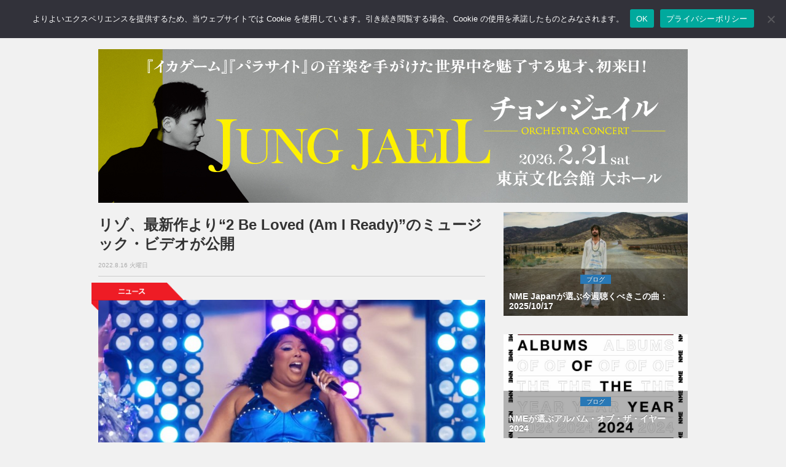

--- FILE ---
content_type: text/html; charset=utf-8
request_url: https://www.google.com/recaptcha/api2/aframe
body_size: 249
content:
<!DOCTYPE HTML><html><head><meta http-equiv="content-type" content="text/html; charset=UTF-8"></head><body><script nonce="Zea-7SMS1KCmiVvlfn0lmQ">/** Anti-fraud and anti-abuse applications only. See google.com/recaptcha */ try{var clients={'sodar':'https://pagead2.googlesyndication.com/pagead/sodar?'};window.addEventListener("message",function(a){try{if(a.source===window.parent){var b=JSON.parse(a.data);var c=clients[b['id']];if(c){var d=document.createElement('img');d.src=c+b['params']+'&rc='+(localStorage.getItem("rc::a")?sessionStorage.getItem("rc::b"):"");window.document.body.appendChild(d);sessionStorage.setItem("rc::e",parseInt(sessionStorage.getItem("rc::e")||0)+1);localStorage.setItem("rc::h",'1762361998578');}}}catch(b){}});window.parent.postMessage("_grecaptcha_ready", "*");}catch(b){}</script></body></html>